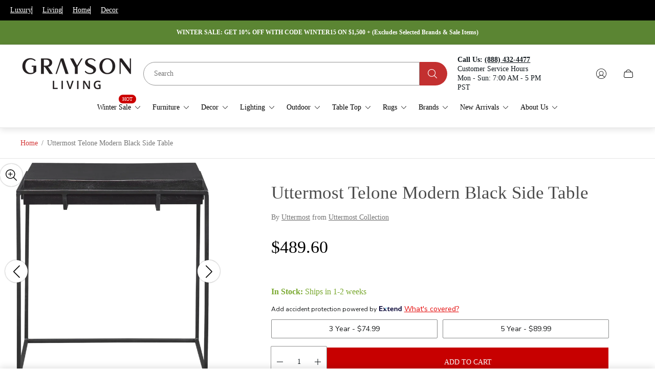

--- FILE ---
content_type: text/javascript
request_url: https://www.graysonliving.com/cdn/shop/t/235/assets/cart-notification.build.min.js?v=76843000303867445761763678756
body_size: 933
content:
!function(){"use strict";var t=()=>{let t,n,e,i,a;const s={component:".js-cart-notification",content:".js-cart-notification-content",close:"[data-notification-close]",modal:".js-cart-notification-modal"};let o=null,r=null,c=null,l=!1,d=!1;function p(){o&&(c.focus(),e(c),o.classList.add(a.active),l=!0)}function u(){o&&(o.classList.remove(a.active),l=!1)}function m(t){return!(!r||!t)&&(r.innerHTML=t,!0)}function _(t){if(!t||!t.length)return null;const n=t.reduce((t,n)=>t+n.final_line_price,0),e=t.reduce((t,n)=>t+n.quantity,0),a=t.map(t=>{const n=t.url,e=t.product_title;let a,s,o,r;(t.image||window.themeCore.productPlaceholderImage)&&((a=new URL(t.image||window.themeCore.productPlaceholderImage)).searchParams.set("width","70"),s=a.href,a.searchParams.set("width","140"),o=a.href,!t.image&&window.themeCore.productPlaceholderImageFocal&&(r=`--img-desktop-pos: ${window.themeCore.productPlaceholderImageFocal}`));const c=function(t){if(!t)return null;const n=t.final_price,e=t.original_line_price/t.quantity;return`\n\t\t\t<div class="price ${n<e?"price--on-sale":""}">\n\t\t\t\t<div class="price__container">\n\t\t\t\t\t<div class="price__sale">\n\t\t\t\t\t\t<span class="visually-hidden">\n\t\t\t\t\t\t\t${window.themeCore.translations.get("products.product.price.sale_price")}\n\t\t\t\t\t\t</span>\n\n\t\t\t\t\t\t<span class="price-item price-item--sale">\n\t\t\t\t\t\t\t${i(n,window.themeCore.objects.shop.money_format)}\n\t\t\t\t\t\t</span>\n\n\t\t\t\t\t\t${n!==e?`\n\t\t\t\t\t\t\t<span class="visually-hidden">\n\t\t\t\t\t\t\t\t${window.themeCore.translations.get("products.product.price.regular_price")}\n\t\t\t\t\t\t\t</span>\n\n\t\t\t\t\t\t\t<span>\n\t\t\t\t\t\t\t\t<span class="price-item price-item--regular">\n\t\t\t\t\t\t\t\t\t${i(e,window.themeCore.objects.shop.money_format)}\n\t\t\t\t\t\t\t\t</span>\n\t\t\t\t\t\t\t</span>\n\t\t\t\t\t\t`:""}\n\t\t\t\t\t</div>\n\n\t\t\t\t\t<div class="price__regular">\n\t\t\t\t\t\t<span class="visually-hidden">\n\t\t\t\t\t\t\t${window.themeCore.translations.get("products.product.price.regular_price")}\n\t\t\t\t\t\t</span>\n\n\t\t\t\t\t\t<span class="price-item price-item--regular">\n\t\t\t\t\t\t\t${i(n,window.themeCore.objects.shop.money_format)}\n\t\t\t\t\t\t</span>\n\t\t\t\t\t</div>\n\n\t\t\t\t\t${t.unit_price_measurement?`\n\t\t\t\t\t\t<div class="unit-price">\n\t\t\t\t\t\t\t<span class="visually-hidden">\n\t\t\t\t\t\t\t\t${window.themeCore.translations.get("products.product.price.unit_price")}\n\t\t\t\t\t\t\t</span>\n\n\t\t\t\t\t\t\t<span class="price-item price-item--last">\n\t\t\t\t\t\t\t\t<span>\n\t\t\t\t\t\t\t\t\t${i(t.unit_price,window.themeCore.objects.shop.money_format)}\n\t\t\t\t\t\t\t\t</span>\n\n\t\t\t\t\t\t\t\t<span aria-hidden="true">/</span>\n\n\t\t\t\t\t\t\t\t<span class="visually-hidden">&nbsp;\n\t\t\t\t\t\t\t\t\t${window.themeCore.translations.get("general.accessibility.unit_price_separator")}&nbsp;\n\t\t\t\t\t\t\t\t</span>\n\n\t\t\t\t\t\t\t\t<span>\n\t\t\t\t\t\t\t\t\t${1!==t.reference_value?`\n\t\t\t\t\t\t\t\t\t\t${t.unit_price_measurement.reference_value}\n\t\t\t\t\t\t\t\t\t`:""}\n\n\t\t\t\t\t\t\t\t\t${t.unit_price_measurement.reference_unit}\n\t\t\t\t\t\t\t\t</span>\n\t\t\t\t\t\t\t</span>\n\t\t\t\t\t\t</div>\n\t\t\t\t\t`:""}\n\t\t\t\t</div>\n\t\t\t</div>\n\t\t`}(t),l=d?"cart-notification-item-new":"cart-notification-item";return`\n\t\t\t\t<div class="${l}">\n\t\t\t\t\t<a href="${n}" class="focus-visible-outline ${l}__media">\n\t\t\t\t\t\t<div class="${l}__image-wrapper">\n\t\t\t\t\t\t\t${t.image||window.themeCore.productPlaceholderImage?`<img\n\t\t\t\t\t\t\t\t\t\tclass="${l}__image"\n\t\t\t\t\t\t\t\t\t\tsrcset="${s} 1x, ${o} 2x"\n\t\t\t\t\t\t\t\t\t\tsrc="${s}"\n\t\t\t\t\t\t\t\t\t\talt="${e}"\n\t\t\t\t\t\t\t\t\t\t${r?`style="${r}"`:""}\n\t\t\t\t\t\t\t\t\t/>`:""}\n\t\t\t\t\t\t</div>\n\t\t\t\t\t</a>\n\n\t\t\t\t\t<div class="${l}__info">\n\t\t\t\t\t\t<div class="${l}__details">\n\t\t\t\t\t\t\t<a href="${n}" class="focus-visible-outline ${l}__title">\n\t\t\t\t\t\t\t\t${e}\n\t\t\t\t\t\t\t</a>\n\n\t\t\t\t\t\t\t<div class="${l}__price">\n\t\t\t\t\t\t\t\t${c}\n\t\t\t\t\t\t\t</div>\n\t\t\t\t\t\t</div>\n\t\t\t\t\t</div>\n\t\t\t\t</div>\n\t\t\t`}).join(""),s=d?"cart-notification-summary-new":"cart-notification-summary";return`\n\t\t\t<div class="cart-notification-items">\n\t\t\t\t${a}\n\t\t\t</div>\n\n\t\t\t${`\n\t\t\t<div class="${s}">\n\t\t\t\t<div class="${s}__row ${s}__row--light">\n\t\t\t\t\t<span class="${s}__label">\n\t\t\t\t\t\t${window.themeCore.translations.get(`layout.cart.items_count.${e>1?"other":"one"}`)}\n\t\t\t\t\t</span>\n\n\t\t\t\t\t<span class="${s}__value">\n\t\t\t\t\t\t${e}\n\t\t\t\t\t</span>\n\t\t\t\t</div>\n\n\t\t\t\t<div class="${s}__row">\n\t\t\t\t\t<span class="${s}__label">\n\t\t\t\t\t\t${window.themeCore.translations.get("cart.general.subtotal")}\n\t\t\t\t\t</span>\n\n\t\t\t\t\t<span class="${s}__value">\n\t\t\t\t\t\t${i(n,window.themeCore.objects.shop.money_format)}\n\t\t\t\t\t</span>\n\t\t\t\t</div>\n\t\t\t</div>\n\t\t`}\n\t\t`}function w(t){t.target.closest(s.close)&&(t.preventDefault(),u())}function h(t){const n=t.target;n===c||n.closest(s.modal)||u()}function f(t){if(!t||!t.action)return;let n=null,e=[],i=[];switch(t.action){case window.themeCore.CartApi.actions.ADD_TO_CART:case window.themeCore.CartApi.actions.ADD_TO_CART_MANY:e=t.params.filter(t=>!(!t.hasOwnProperty("id")||!t.hasOwnProperty("quantity"))||(Array.isArray(t)?t.every(t=>t.hasOwnProperty("id")&&t.hasOwnProperty("quantity")):void 0)).flatMap(t=>t),n=_(i=t.items.map(t=>{const n=t.quantity,i=e.find(n=>n.id===t.id);return i&&(t.quantity=i.quantity,t.final_line_price=t.final_line_price/n*t.quantity,t.original_line_price=t.original_line_price/n*t.quantity,t.line_price=t.line_price/n*t.quantity),t}))}n&&(m(n),p())}return Object.freeze({init:function(){t=window.themeCore.utils.cssClasses,n=window.themeCore.utils.on,e=window.themeCore.utils.trapFocus,i=window.themeCore.utils.formatMoney,a={...t},d=document.body.classList.contains(a.designAlternate),(o=document.querySelector(s.component))&&(r=o.querySelector(s.content),c=o.querySelector(s.modal),n("click",o,w),n("click",h),window.themeCore.EventBus.listen("cart:updated",f))},open:p,close:u,addNotification:m,isOpen:function(){return l}})};const n=()=>{window.themeCore.CartNotification=window.themeCore.CartNotification||t(),window.themeCore.utils.register(window.themeCore.CartNotification,"cart-notification")};window.themeCore&&window.themeCore.loaded?n():document.addEventListener("theme:all:loaded",n,{once:!0})}();